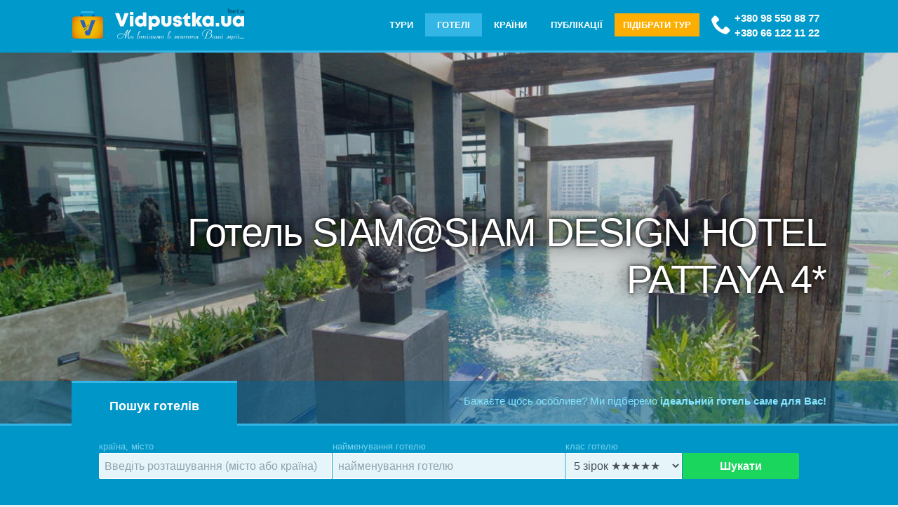

--- FILE ---
content_type: text/html;charset=UTF-8
request_url: https://vidpustka.ua/hotels/siamsiam_design_hotel_pattaya
body_size: 18558
content:
<!DOCTYPE html>
<html class=load lang="uk-UA"><!-- #innhotel --><head>
<meta name="robots" content="All" />
<meta http-equiv="Content-Type" content="text/html; charset=utf-8" />
<meta http-equiv=X-UA-Compatible content="IE=edge" />
<meta name="viewport" content="width=device-width,initial-scale=1,minimum-scale=1,maximum-scale=1,user-scalable=no" />
<title>Вiдпочинок у  Готелі  SIAM@SIAM DESIGN HOTEL PATTAYA 4* › Паттайя › Таїланд</title>
<meta name="description" content="Дизайн-отель Siam @ Siam, Bangkok находится в центре Бангкока, в 5 минутах ходьбы от станции наземного метро National Stadium BTS. Этот стильный отель пред …" />
<meta name="keywords" content="SIAM@SIAM DESIGN HOTEL PATTAYA 4*," />
<meta name="theme-color" content="#0097C8" />
<meta name="msapplication-TileColor" content="#0097C8">
<meta name="SKYPE_TOOLBAR" content="SKYPE_TOOLBAR_PARSER_COMPATIBLE">
<meta name="yandex-verification" content="f0b8daf2b65b5c27" />
<link rel="preload" href="/img/logo_anim-sm.gif" as="image" />
<link rel="shortcut icon" href="/favicon.ico" type="image/x-icon" />
<link rel="shortcut icon" href="/favicon32.png" type="image/png" />
<link rel="manifest" href="/manifest.json?v=3" />
<link rel="canonical" href="https://vidpustka.ua/hotels/siamsiam_design_hotel_pattaya" />
<!--link rel="alternate" hreflang="ua" href="https://vidpustka.ua/ua/hotels/siamsiam_design_hotel_pattaya" /-->
<link rel="preconnect" href="//disqus.com" />

<link rel="stylesheet" href="/css/bootstrap.min.css" />
<!--link rel="stylesheet" href="/css/mdb.min.css" />
<link rel="stylesheet" href="/css/base.css" /-->

<link rel="icon" sizes="64x64"   href="/img/logo_vidpustka_64.png"  />
<link rel="icon" sizes="128x128" href="/img/logo_vidpustka_128.png" />
<link rel="icon" sizes="192x192" href="/img/logo_vidpustka_192.png" />
<link rel="icon" sizes="512x512" href="/img/logo_vidpustka_512.png" />
<!--[if lt IE 9]>
<script src="https://oss.maxcdn.com/libs/html5shiv/3.7.0/html5shiv.js"></script>
<script src="https://oss.maxcdn.com/libs/respond.js/1.4.2/respond.min.js"></script>
<link href="https://fonts.googleapis.com/css?family=Open+Sans:300,400,600,700&subset=cyrillic" rel="stylesheet" />
<![endif]-->
<meta property="og:title" content=" Готель   SIAM@SIAM DESIGN HOTEL PATTAYA 4*" />
<meta property="og:type" content="article" />
<meta property="og:url" content="https://vidpustka.ua/hotels/siamsiam_design_hotel_pattaya" />
<meta property="og:image" content="/upload/hotels/siamsiam_design_hotel_pattaya/3911175.jpg" />
<!-- Global site tag (gtag.js) - Google Analytics -->
<script async src="https://www.googletagmanager.com/gtag/js?id=UA-9702959-15"></script>
<script>window.dataLayer = window.dataLayer || [];function gtag(){dataLayer.push(arguments)}
gtag('js', new Date());gtag('config', 'UA-9702959-15');
</script>

<style>
html.load{background:url(/img/logo_anim-sm.gif) no-repeat center center fixed;overflow:hidden}
.load body{opacity:0;transition:opacity .4s}
* {border:0}

#xoBox{overflow:hidden}

#banner{position:relative;max-height:588px;height:calc(100% - 188px);margin-top:75px;overflow:hidden}
#banner > video > source{position:relative;overflow:hidden;z-index:1;}
#banner figure, #banner video > source {
position:relative;margin:0 auto;padding:0;
height:100%;width:100%;
background-repeat:no-repeat;
background-position:center center;
background-size:cover; /* 100% auto; */
}
/**/
#banner figure:before, #banner video > source:before {
content:'';position:absolute;top:70px;left:0;right:0;bottom:0;
/*background:url(/img/banner-bg-fade.png) repeat-x 0 0 rgba(0,136,180,.25);filter: blur(7px);
background-color:rgba(0,136,180,.25)!important;*/
background:rgba(0,20,25,.2)!important;
}

#banner figure div{height:100%}
#banner div article{top:42%;position:relative;float:right;max-width:87%;text-align:right}
#banner div h1{font-weight:400;font-size:3.6rem;color:#FFF;text-shadow:0 0 5px #000,0 0 25px #000}
#banner div h2,#banner div h3{opacity:0;position:relative;float:right;padding:20px 30px;}
#banner div h2{right:100%;background:#FFFFE4;color:#0097C8;}
#banner div h3{right:-100%;background:#FF115A;color:#FFFFE4;margin-top:-20px;text-align:center;width:80%;}

#banner div.active h2{transition:1s;transition-delay:.5s;right:0;opacity:1}
#banner div.active h3{transition:1s;transition-delay:1s;right:0;opacity:1}

/*#content {overflow-x:hidden}*/
.obj-dl{margin-bottom:2rem}

.list-country{list-style:none;display:block;clear:both;overflow:hidden}
.list-country li{display:block;float:left;padding:1rem;width:33.33%;width:calc(100% / 3);}
.list-country li small{display:block;}
.list-country .liwide{display:block;float:none;clear:both;width:100%}

table{border:2px solid #DADADA;margin:10px 0;}
table td,table th{border:1px solid #DADADA;padding:3px 5px}

.under-banner{position:relative;margin:-64px auto;height:64px;
background:rgba(0,100,150,.5);color:#81E6FF;overflow:hidden;
}
.under-banner span{position:inherit;float:right;padding:18px 0;z-index:10}
.under-banner span a{color:#81E6FF;}

.head-line,.under-banner{box-sizing:border-box;border-bottom:3px solid; /*rgb(0,190,240)*/}

/* ~~~~~~~~~~~ */

.revw-rate-base{position:relative;min-width:100px;display:inline-block;vertical-align:bottom;overflow:hidden;height:22px;overflow:hidden}
#rvwSetRate{position:relative;overflow:hidden;margin:5px auto 0;font-size:13px;height:25px;line-height:22px}
#rvwSetRate a,#rvwSetRate ins,#rvwSetRate b{display:inline-block}
.wait#rvwSetRate b{display:none}
#rvwSetRate b{position:relative;width:18px;height:18px;margin:1.5px 0;
vertical-align:middle;cursor:pointer}
ins{text-decoration:none}.rate-stars{transition:width .1s ease}
.revw-rate-base >span>svg,.revw-rate > svg{fill:none;position:absolute;/*stroke:#CFD8DC*/}
.revw-rate-base span.rate-stars,.revw-rate-base > span > svg,.revw-rate span.rate-stars,.revw-rate > span > svg{position:absolute;left:0;overflow:hidden;fill:#CFD8DC}
.revw-rate-base svg{width:90px;max-height:18px}
.revw-rate svg{width:75px;max-height:15px}
.revw-rate-base span.rate-stars svg,.revw-rate span.rate-stars svg{fill:orange}
.revw-answer{display:inline-block;margin:.75rem 0 0;color:#03A9F4!important}
.revw-answer svg{width:24px;max-height:12px;fill:currentColor;margin-right:.25rem}

/* ~~~~~~~~~~~ */


.catcrw li.liwide {width: 100%;clear:both}
.catcrw li a small{color:#78909c;display:block;}
.catcrw li a{padding-left:25px}
.catcrw li a:before{margin-left:-25px}


.crewimg, .crewlogo {
    background-color: none;
    float: left;
    position: relative;
    min-height: 64px;
    max-height: 354px;
    overflow: hidden;
    box-sizing: content-box;
}


.crewlogo {
    max-width: 540px;
    max-height:400px;
    text-align: center;
    margin: 0 3.25% 25px 0;
    box-sizing: content-box;
}

.crewlogo img{width:100%}


ul.list-dl, ul.list-dd {
    list-style: none;
    display: block;
    overflow: hidden;
    margin: 10px 0 0;
	padding:0;
}
ul.list-dl li.fa {
    float: left;
    clear: left;
}
ul.list-dl li:nth-child(2n) {

    white-space: pre-wrap;
}

ul.list-dl li {
    min-width: 25px;
}
ul.list-dl ins{text-decoration:none}


.job li{display:block;overflow:hidden;margin:1rem auto}
.job li figure{float:left;margin-right:2%;width:200px;}
.job li figure img{width:100%}

.apart-in-img{display: block;overflow: hidden; width: 100%}

#owl-flats{position:relative;max-height:320px;overflow:hidden}
#owl-flats .owl-stage-outer,#owl-thmbs .owl-stage-outer{position:relative;margin:0;overflow:hidden}
#owl-flats .owl-item{text-align:center;max-height:360px}
#owl-thmbs {display:none;position:relative;width:auto;float:none;margin:-32px 5% 0;background:none}
#owl-thmbs .owl-item{border:2px solid #FFF;max-height:80px;overflow:hidden;cursor:pointer;box-sizing:border-box;opacity:0.6}
#owl-thmbs .owl-item.center, #owl-thmbs .owl-item:active{border-bottom-color:#2196F3;opacity:1}
#owl-flats img{min-height:100%}
#owl-thmbs img{margin:0 auto;display:block;height:100%}

@media screen and (max-width:900px){
#banner div article{top:40%!important}
}
@media screen and (max-width:678px){
#banner div h1{font-weight:500;font-size:2.4rem;margin-right:1rem}
	#owl-thmbs{display:block}
}
@media screen and (min-width:679px){
   .crewlogo { width:40%;}
}
@media screen and (min-width:901px){
   .crewlogo { width:48%;}
	#owl-thmbs{display:block}
}
</style>

</head>
<body>
<header id=header>

<div class=wrap>	
	<div class="head-line">
		<a href="/" id=logo><figure></figure></a>

		<div class="head-phone d-flex">
			<div class="">
			<a href="tel:+380 98 550 88 77">+380 98 550 88 77</a>
			<a href="tel:+380 66 122 11 22">+380 66 122 11 22</a>
			</div>
		</div>

		<nav><ul itemscope itemtype="http://schema.org/SiteNavigationElement">
			
<li id=tm3><a href='/en/tours' data-title='Тури від кращих компаній' itemprop=url>Тури</a></li>
<li id=tm2><a href='/en/hotels' data-title='Готелі, апартаменти країн світу' itemprop=url>Готелі</a></li>
<li id=tm16><a href='/en/countries' data-title='Відпочинок в країнах світу' itemprop=url>Країни</a></li>
<li id=tm8><a href='/en/blog' data-title='ПУБЛІКАЦІЇ - новини, події туристичної тематики' itemprop=url>Публікації</a></li>

		<li class="head-order">
		<button class="waves-effect waves-light" data-fancybox data-src="/forms/order-tours" data-type="ajax" data-animation-effect="zoom-in-out" data-hide-scrollbar="false">ПІДІБРАТИ ТУР</button>
		</li>
		<!--li><label><ul><li>Ru</li><li>En</li><li>Ua</li></ul></label></li--></ul>
		</nav>
	</div>
</div>



</header>


<section id=banner>


	<!--figure style="background-image:url(/upload/slider/hotels_002.jpg)"-->
	<figure style="background-image:url(/upload/hotels/siamsiam_design_hotel_pattaya/3911175.jpg);">
		<div class=wrap>
		<article>
		<header><h1> Готель   SIAM@SIAM DESIGN HOTEL PATTAYA 4*</h1></header>
		<!--h2 class="light-blue lighten-5">Поиск отелей со скидками</h2>
		<h3 class="green accent-3">Бронируйте отели со скидами до 50% в любом уголке мира</h3-->
		</article>
		</div>
	</figure>

</section>



<section class="under-banner">
		<div class=wrap>
<span>Бажаєте щось особливе? Ми підберемо <strong><a href="#" data-fancybox data-src="/forms/order-tours" data-type="ajax" data-animation-effect="zoom-in-out" data-hide-scrollbar="false" >ідеальний готель саме для Вас!</a></strong></span>
		</div>
</section>


<section class=closed id=xoBox>

<div class="wrap">

	<div class="f-title"><i class="i-circle-down"></i>Пошук готелів </div>
	
<form class="f-search" action="/hotels/search" name="search-hotels" onsubmit="console.log(this.where.value);">
<div class="row">
<div class="col-12 col-lg-4 col-md-4 col-sm-6">
<label for=where class="drpdown drpdwn autocomplete" style="">країна, місто
<input id="aucompl" data-list="crewing" class="form-control" type="text" name=where size=24 maxlength=36 placeholder="Введіть розташування (місто або країна)" value="" autocomplete=off />
<ul class=drpmenu title="" data-value="" id="aucompl_drpdwn">-</ul>
</label>
</div>
<div class="col-6 col-lg-4 col-md-3">
<label for=objName>найменування готелю
<input type="text" class="form-control" name=objName id=objName value="" placeholder="найменування готелю" />
</label>
</div>
<div class="col-6 col-lg-2 col-md-3">
<label for=type>клас готелю
<select class="form-control" name="type" id="type">
<option value="1">1 зiрка ★</option>
<option value="2">2 зiрки ★★</option>
<option value="3">3 зiрки ★★★</option>
<option value="4">4 зiрки ★★★★</option>
<option value="5" selected>5 зiрок  ★★★★★</option>
<option value="0">без зiрок</option>
</select>
</label>
</div>
<div class="col-6 col-lg-2 col-md-2 center">
<button class="f-submit" type="submit">Шукати</button>
</div>
</div>
</form>

</div>

</section>






<section id=content>
<div class=wrap>
<section>





<div id=middle>

	<nav class="breadcrumb crumb top" itemscope itemtype="http://schema.org/BreadcrumbList">
		<span itemprop=itemListElement itemscope itemtype="http://schema.org/ListItem"><a href="/" itemprop=item><span itemprop=name>Головна</span></a><meta itemprop=position content=1 /></span> › <span itemprop=itemListElement itemscope itemtype="http://schema.org/ListItem"><a href='/hotels' itemprop=item><span itemprop=name>Готелі</span></a><meta itemprop=position content=2 /></span> › <span itemprop=itemListElement itemscope itemtype="http://schema.org/ListItem"><a href='/hotels/country/th' title=' до краiни ' itemprop=item><span itemprop=name>Таїланд</span></a><meta itemprop=position content=3 /></span> › <span itemprop=itemListElement itemscope itemtype="http://schema.org/ListItem"><a href='/hotels/city/pattaiya' itemprop=item><span itemprop=name> Готелі Паттайи</span></a><meta itemprop=position content=4 /></span>
	</nav>



</div>

<section class='obj-dl' __itemscope __itemtype="http://schema.org/EmploymentAgency"><meta itemprop=url content="vidpustka.ua/hotels/siamsiam_design_hotel_pattaya" /><meta itemprop=image content="https://vidpustka.ua/upload/hotels/siamsiam_design_hotel_pattaya/3911175.jpg" /><meta itemprop=telephone content="+380 98 550 88 77" /><figure class="crewlogo"><!--small><i class='fa fa-eyes'></i>732 &nbsp;<span class='fa fa-save' title='Last edition'>09.08.2018 17:06:15</span>  </small-->
<div id="owl-flats">
<a href="/upload/hotels/siamsiam_design_hotel_pattaya/3911175.jpg" data-fancybox='g' data-hide-scrollbar='false' ><img src="/upload/thmb/hotels/siamsiam_design_hotel_pattaya/3911175.jpg" alt="готель, апартаменти siam@siam design hotel pattaya 4*" itemprop="logo" /></a>
<a href="/upload/hotels/siamsiam_design_hotel_pattaya/79815957.jpg" data-fancybox=g data-hide-scrollbar='false' ><img src="/upload/thmb/hotels/siamsiam_design_hotel_pattaya/79815957.jpg" alt="фото отеля siam@siam design hotel pattaya 4* #1" />
</a>
<a href="/upload/hotels/siamsiam_design_hotel_pattaya/7639755.jpg" data-fancybox=g data-hide-scrollbar='false' ><img src="/upload/thmb/hotels/siamsiam_design_hotel_pattaya/7639755.jpg" alt="фото отеля siam@siam design hotel pattaya 4* #2" />
</a>
<a href="/upload/hotels/siamsiam_design_hotel_pattaya/50490786.jpg" data-fancybox=g data-hide-scrollbar='false' ><img src="/upload/thmb/hotels/siamsiam_design_hotel_pattaya/50490786.jpg" alt="фото отеля siam@siam design hotel pattaya 4* #3" />
</a>
<a href="/upload/hotels/siamsiam_design_hotel_pattaya/50490218.jpg" data-fancybox=g data-hide-scrollbar='false' ><img src="/upload/thmb/hotels/siamsiam_design_hotel_pattaya/50490218.jpg" alt="фото отеля siam@siam design hotel pattaya 4* #4" />
</a>
</div>

<div id="owl-thmbs">
<img src="/upload/rfm.thmb/hotels/siamsiam_design_hotel_pattaya/3911175.jpg" alt="готель, апартаменти siam@siam design hotel pattaya 4*" itemprop="logo" /><img src="/upload/rfm.thmb/hotels/siamsiam_design_hotel_pattaya/79815957.jpg" alt="фото отеля siam@siam design hotel pattaya 4* #1" />
<img src="/upload/rfm.thmb/hotels/siamsiam_design_hotel_pattaya/7639755.jpg" alt="фото отеля siam@siam design hotel pattaya 4* #2" />
<img src="/upload/rfm.thmb/hotels/siamsiam_design_hotel_pattaya/50490786.jpg" alt="фото отеля siam@siam design hotel pattaya 4* #3" />
<img src="/upload/rfm.thmb/hotels/siamsiam_design_hotel_pattaya/50490218.jpg" alt="фото отеля siam@siam design hotel pattaya 4* #4" />
</div>

</figure><h3 itemprop='name' lang=uk-UA>Сиам Сиам Дизайн Хотел Паттайя</h3><div class='pull-right py-2 ratehov' data-id='797' id='crew-rate'><small __itemscope __itemtype='http://schema.org/AggregateRating' itemprop='aggregateRating'><meta itemprop='bestRating' content=5><meta itemprop=worstRating content=0><i class='i-accessibility'></i> <meta itemprop='ratingValue' content='4.35' /><meta itemprop='ratingCount' content='1' /><span id=hRate>87</span> % <span class='fa fa-eye'>732</span></small><b></b><b></b><b></b><b></b><b></b></div><span class="stars big"><i class="fa fa-star"></i><i class="fa fa-star"></i><i class="fa fa-star"></i><i class="fa fa-star"></i><i class="fa fa-star-o"></i></span><ul class='list-dl'><li class='cost-hotel pull-right'><span><b id=hCost itemprop=priceRange>договірна</b></span></li><li class='fa fa-map-marker py-1' title='адрес'></li><li class='py-1' itemprop='address'>Паттайя, <small></small></li><li><br /></li><li></li></ul>Дизайн-отель Siam @ Siam, Bangkok находится в центре Бангкока, в 5 минутах ходьбы от станции наземного метро National Stadium BTS. Этот стильный отель предназначен для некурящих гостей. В числе удобств — пейзажный бассейн с панорамным видом на город и ном</section><!--wl-reviews module-->
<!--link rel="stylesheet" id="css-style" href="/mod/previews/@css/wl-reviews.css" /-->
<!--link rel="stylesheet" id="css-style" href="/mod/previews/@css/jquery.fancybox.min.css" /-->
<!--link rel="stylesheet" id="css-style" href="/mod/previews/@css/wl-rvw-form.css" /-->
<svg xmlns="http://www.w3.org/2000/svg" id="svg" version="1.1"><defs>
<symbol id="rvw-stars" viewBox="0 0 68 12"><path d="M12.1 5.4c.3-.2.3-.6.2-.9a.9.9 0 00-.7-.6l-3-.4a.4.4 0 01-.3-.3L7 .5a.9.9 0 00-.8-.5.9.9 0 00-.8.5L4.1 3.2l-.3.3-3 .4H.5l-.1.2A.9.9 0 000 5l.3.4 2.1 2.2h.1V8L2 11a.9.9 0 00.2.8.9.9 0 001.1.2L6 10.5h.4L9 11.9a.9.9 0 001.2-.4V11l-.5-3 .1-.3 2.2-2.2zM26.1 5v-.5a.9.9 0 00-.7-.6l-3-.4a.4.4 0 01-.3-.3L20.7.5A.9.9 0 0020 0c-.3 0-.6.2-.8.5l-1.3 2.7v.1a.4.4 0 01-.3.2l-3 .4a.9.9 0 00-.7 1.2l.2.3 2.2 2.2v.3l-.4 3c0 .3 0 .6.2.8.2.3.7.4 1 .2l2.8-1.4h.3l2.7 1.4h.2a.9.9 0 00.8-.1 1 1 0 00.3-.4.9.9 0 000-.5l-.5-3v-.3L26 5.4 26 5zM39.9 5l-.3.4-2.2 2.2v.3l.4 3a.9.9 0 01-.7 1 .9.9 0 01-.6 0L34 10.5h-.4l-2.7 1.4a.9.9 0 01-.5 0 .9.9 0 01-.8-1l.5-3a.4.4 0 000-.3l-2.2-2.2a.9.9 0 01-.3-.9c.1-.3.4-.5.7-.6l3-.4c.2 0 .3-.1.3-.3L33 .5a.9.9 0 01.5-.5h.3c.3 0 .6.2.8.5l1.3 2.7.1.2h.2l3 .5a.9.9 0 01.8 1zM53.5 5.3v-.1-.7A.9.9 0 0053 4l-3-.4a.4.4 0 01-.3-.3L48.2.5a.9.9 0 00-1.6 0l-1.3 2.7a.4.4 0 01-.2.2H45L42 4c-.4 0-.6.3-.7.6-.1.3 0 .7.2 1l2.2 2a.4.4 0 010 .4l-.4 3a.9.9 0 00.5 1c.3.1.5.1.8 0l2.6-1.4h.4l2.7 1.4h.2l.1.1H51c.2 0 .4-.2.5-.3.2-.2.2-.5.2-.8L51 8v-.3l2.2-2.2h.2zM67.3 4.5c.1.3 0 .7-.2 1l-2.2 2V8l.4 3a.9.9 0 01-.1.8.9.9 0 01-1.1.2l-2.7-1.4a.4.4 0 00-.4 0l-2.7 1.4a.9.9 0 01-1.3-1l.6-3v-.1l-.2-.2-2.1-2.2a.9.9 0 01-.3-.9.9.9 0 01.8-.6l3-.4.3-.3L60.4.5a.9.9 0 011.6 0l1.3 2.7c0 .2.2.2.3.3l3 .4c.4 0 .6.3.7.6z"></path></symbol>
<symbol id="v-dislike" viewBox="0 0 16 15"><path fill-rule="evenodd" d="M9 13.5a1 1 0 01-.7-.3.9.9 0 01-.2-.6v-.8a4 4 0 00-3.3-4v-4c0-.5.2-.9.5-1.2.3-.3.8-.5 1.2-.5h5.8c.1 0 .3 0 .5.2l.4.8.8 4-.3.6a1 1 0 01-.6.2h-2.5c-.4 0-.7.4-.7.8v4c0 .3-.1.5-.3.6a1 1 0 01-.6.3zM4.5 1.2A1.6 1.6 0 003.2.5H1.6A1.6 1.6 0 000 2.1v5.7a1.6 1.6 0 001.6 1.5H4c.7 0 1.4.3 1.8.7.5.5.8 1.2.8 1.8v.8c0 .7.2 1.3.7 1.7a2.4 2.4 0 004-1.7V9.3h1.8c.6 0 1.2-.2 1.7-.7a2.4 2.4 0 00.7-1.8l-.8-4v-.1c-.2-.6-.5-1.2-.9-1.6a2 2 0 00-1.5-.6H6.5a3 3 0 00-2 .7zM3.3 7.8H1.5V2h1.7v5.8z" clip-rule="evenodd"></path></symbol>
<symbol id="icon-answer" viewBox="0 0 14 14">
<path d="M2 1C2 0.447715 1.55228 0 1 0C0.447715 0 0 0.447715 0 1H2ZM13 9L13.7071 9.70711C14.0976 9.31658 14.0976 8.68342 13.7071 8.29289L13 9ZM9.70711 4.29289C9.31658 3.90237 8.68342 3.90237 8.29289 4.29289C7.90237 4.68342 7.90237 5.31658 8.29289 5.70711L9.70711 4.29289ZM8.29289 12.2929C7.90237 12.6834 7.90237 13.3166 8.29289 13.7071C8.68342 14.0976 9.31658 14.0976 9.70711 13.7071L8.29289 12.2929ZM0 1V5H2V1H0ZM5 10H13V8H5V10ZM13.7071 8.29289L9.70711 4.29289L8.29289 5.70711L12.2929 9.70711L13.7071 8.29289ZM12.2929 8.29289L8.29289 12.2929L9.70711 13.7071L13.7071 9.70711L12.2929 8.29289ZM0 5C0 7.76142 2.23858 10 5 10V8C3.34315 8 2 6.65685 2 5H0Z"></path>
</symbol><symbol id="v-err" viewBox="0 0 30 30"><path fill-rule="evenodd" clip-rule="evenodd" d="M0 15a15 15 0 1130 0 15 15 0 01-30 0zm13 6a2 2 0 114 0 2 2 0 01-4 0zm2-4c.8 0 1.5-.7 1.5-1.5v-7a1.5 1.5 0 00-3 0v7c0 .8.7 1.5 1.5 1.5z" fill="#FF6660"></path></symbol></defs></svg>
<script src="/mod/previews/wl-reviews.js" async defer></script>


<section class="tt-tabs">
<div class="index-tabs">
<!--a href='' title='Tours' data-get="ajxtours"><h4 class=fa-compass> Тури <sup>0</sup></h4></a-->
<a href='' class="tab-1" title='Profile'><h4 class=fa-edit> Описання</h4></a>
<a href='' class="tab-2" title="Вiдгуки"><h4 class=fa-comments> Вiдгуки <sup></sup></h4></a>
<a href='' class="tab-3" title="Расположение отеля на карте"><h4 class=fa-globe>  Готель  на мапi </h4></a>
</div>

<div class='index-panel'>
<!--div class='tt-panel' id="ajxtours">Даннi вiдсутнi</div-->
<div class='tt-panel' itemprop='description'><h2>Отдых в отеле SIAM@SIAM DESIGN HOTEL PATTAYA 4*, горячие туры</h2>
<p style="text-align: justify;">Элегантный дизайн-отель Siam @ Siam Bangkok расположен в 7 минутах ходьбы от торгового центра MBK и 5 минутах от дома Джима Томпсона. На поезде наземного метро можно за несколько минут доехать до различных торговых комплексов, включая Siam Paragon и The Em District. Поездка до Международного аэропорта Суварнабхуми занимает примерно 35 минут.</p>
<table class="hotelinfo" cellspacing="0">
<tbody>
<tr id="ctl00_ctl15_HotelListContent1_hotelView_viewOneFirst_rptContent_ctl00_Tr5">
<td class="l">Дата основания:</td>
<td>2013 г.</td>
</tr>
<tr id="ctl00_ctl15_HotelListContent1_hotelView_viewOneFirst_rptContent_ctl00_Tr7">
<td class="l">Месторасположение:</td>
<td>146 км от аэропорта г.Бангкок, в северной части Паттайи.</td>
</tr>
<tr id="ctl00_ctl15_HotelListContent1_hotelView_viewOneFirst_rptContent_ctl00_Tr8">
<td class="l">Общая площадь:</td>
<td>2 880 м2</td>
</tr>
</tbody>
</table>
<p>Main building &ndash; один 27-этажный корпус</p>
<p>Общественный песчаный пляж в 500 м от отеля.</p>
<h2>Инфраструктура</h2>
<p>2 ресторана</p>
<p>2 бара</p>
<p>6 конференц-зала (до 100 персон)</p>
<p>2 открытых бассейна</p>
<p>прачечная</p>
<p>лифты</p>
<p>обслуживание номеров</p>
<p>бизнес-центр</p>
<p>беспроводной интернет в лобби (бесплатно)</p>
<p>депозит в день заезда</p>
<h2>Бесплатно</h2>
<p>фитнес-центр</p>
<p>джакузи</p>
<h2>Для детей</h2>
<p>1 открытый бассейн</p>
<p>услуги няни (платно)</p>
<p>детское меню</p>
<p>в ресторане &ndash; детское кресло</p>
<h2>В номере</h2>
<p>ТВ с российским каналом</p>
<p>кондиционер-сплит</p>
<p>мини-бар (платно)</p>
<p>сейф (бесплатно)</p>
<p>душ или ванна</p>
<p>фен</p>
<p>балкон (не во всех номерах)</p>
<p>утюг и гладильная доска (по запросу)</p>
<p>подключение к интернету (бесплатно, Wi-Fi, кабельное)</p>
<p>набор для приготовления чая и кофе</p>
<h2>Типы комнат</h2>
<p>205 leisure class (30 м2, макс. 3 чел.)</p>
<p>5 grand leisure class (35 м2, макс. 3 чел.)</p>
<p>5 youth class (43 м2, макс. 3 чел.)</p>
<p>51 biz class (38 м2, макс. 3 чел.)</p>
<p>2 the suites (81 м2, макс. 3 чел.)</p>
<p>2 номера для людей с ограниченными возможностями (leisure class)</p>
<p>28 соединенных номеров (leisure class+ leisure class)</p>
<p>все номера для некурящих</p></div>
<div class='tt-panel'>
	<section id=wlp_RevwBody>
		<center><button class="btn btn-info revwadd" data-id="revwadd" data-fancybox data-src="/forms/previews.asp?pid=797&lg=" data-type="ajax" data-touch="false" data-animation-effect="zoom-in-out" data-hide-scrollbar="false">Додати відгук</button>
		</center>
		
		<p class=center>Залиште свій відгук про  Готель   SIAM@SIAM DESIGN HOTEL PATTAYA 4*<!-- и <br><b>получите скидку 1-3% на следующую покупку</b>--></p>
		
	</section>
</div>
<div class='tt-panel'>Даннi вiдсутнi</div>
</div>
</section>


<div class="row">

</div>

<!--@include virtual="inc/sider_right.inc"-->


</section>


</div>

<section class="sc_bg info-color-dark text-white" style="background-image:url(/upload/page/order-form-footer.jpg);padding:4rem 0 3rem;margin:-4rem 0 2rem;">

<div class="wrap">
<article>
<header class="center text-white">
	<h2 class="h1">Бажаєте щось особливе?</h2>
	<p>Ми підберемо ідеальний готель саме для Вас!</p>
	
	<div class="head-order mt-5"><button class="waves-effect waves-light py-3 px-4 btn-lg" data-fancybox data-src="/forms/order-tours" data-type="ajax" data-animation-effect="zoom-in-out" data-hide-scrollbar="false">ДОПОМОГТИ ПІДIБРАТИ ТУР!</button>
	</div>
</header>
</article>
</div>

</section>


<!-- z bg section -->
<section class="wrap my-lg-5 my-xs-5" style="overflow:hidden">

<h2 class=center>ПОПУЛЯРНІ ГОТЕЛІ ДЛЯ КОМФОРТНОГО ВІДПОЧИНКУ
	<small>Здійсніть мрії разом з нашими рекомендаціями</small>
</h2>


<!--div class=center>{%TOP_HOTELS_CAROUSEL%}</div-->

<div class="center pop-hotel"><div class="card card-hotel hoverable" title="temple tree"><figure><a href="/en/hotels/temple_tree"><img src="/upload/thmbsm/hotels/temple_tree/127916345.jpg" /></a></figure><small class="locate-hotel opa-b7 px-2"><span class=raiting><i class="i-accessibility"></i> 96 %</span><i class="flag-lk"></i> Шрі Ланка, Велигама</small><article><a href="/en/hotels/temple_tree"><h3>temple tree</h3></a><small>Темпл Трии</small><p style="display:none">...</p></article><span class="stars rate-hotel"><i class="fa fa-star"></i><i class="fa fa-star"></i><i class="fa fa-star"></i><i class="fa fa-star"></i><i class="fa fa-star"></i><small class="cost-hotel">n\a</small></span></div><div class="card card-hotel hoverable" title="majestic mirage 5*"><figure><a href="/en/hotels/majestic_mirage"><img src="/upload/thmbsm/hotels/majestic_mirage/89807708.jpg" /></a></figure><small class="locate-hotel opa-b7 px-2"><span class=raiting><i class="i-accessibility"></i> 91 %</span><i class="flag-do"></i> Домініканська республіка, Пунта Кана</small><article><a href="/en/hotels/majestic_mirage"><h3>majestic mirage 5*</h3></a><small>Маджестик Мираж</small><p style="display:none">...</p></article><span class="stars rate-hotel"><i class="fa fa-star"></i><i class="fa fa-star"></i><i class="fa fa-star"></i><i class="fa fa-star"></i><i class="fa fa-star"></i><small class="cost-hotel">n\a</small></span></div><div class="card card-hotel hoverable" title="jaz lamaya resort 5*"><figure><a href="/en/hotels/jaz-lamaya-resort-5"><img src="/upload/thmbsm/hotels20/jaz_lamaya_resort/1.jpg" /></a></figure><small class="locate-hotel opa-b7 px-2"><span class=raiting><i class="i-accessibility"></i> 90 %</span><i class="flag-eg"></i> Єгипет, Марса Алам</small><article><a href="/en/hotels/jaz-lamaya-resort-5"><h3>jaz lamaya resort 5*</h3></a><small>Джаз Ламайя Резорт 5*</small><p style="display:none">...</p></article><span class="stars rate-hotel"><i class="fa fa-star"></i><i class="fa fa-star"></i><i class="fa fa-star"></i><i class="fa fa-star"></i><i class="fa fa-star"></i><small class="cost-hotel">n\a</small></span></div><div class="card card-hotel hoverable" title="albatros palace resort sharm el sheikh 5* (ex cyrene grand hotel &amp; spa 5*)"><figure><a href="/en/hotels/albatros-palace-resort-sharm-el-sheikh"><img src="/upload/thmbsm/alb2.jpg" /></a></figure><small class="locate-hotel opa-b7 px-2"><span class=raiting><i class="i-accessibility"></i> 90 %</span><i class="flag-eg"></i> Єгипет, Шарм-эль-Шейх</small><article><a href="/en/hotels/albatros-palace-resort-sharm-el-sheikh"><h3>albatros palace resort sharm el sheikh 5* (ex cyrene grand hotel &amp; spa 5*)</h3></a><small>район Montazah Ras Nasrani Bay</small><p style="display:none">...</p></article><span class="stars rate-hotel"><i class="fa fa-star"></i><i class="fa fa-star"></i><i class="fa fa-star"></i><i class="fa fa-star"></i><i class="fa fa-star"></i><small class="cost-hotel"><i class="i-credit-cart"></i> от <b>720</b> usd</small></span></div><div class="card card-hotel hoverable" title="santa isabel 5*"><figure><a href="/en/hotels/santa_isabel"><img src="/upload/thmbsm/hotels/santa_isabel/imagehandler_1.jpg" /></a></figure><small class="locate-hotel opa-b7 px-2"><span class=raiting><i class="i-accessibility"></i> 89 %</span><i class="flag-cu"></i> Куба, Гавана</small><article><a href="/en/hotels/santa_isabel"><h3>santa isabel 5*</h3></a><small>Санта Изабел</small><p style="display:none">...</p></article><span class="stars rate-hotel"><i class="fa fa-star"></i><i class="fa fa-star"></i><i class="fa fa-star"></i><i class="fa fa-star"></i><i class="fa fa-star"></i><small class="cost-hotel">n\a</small></span></div><div class="card card-hotel hoverable" title="concorde el salam front area 5*"><figure><a href="/en/hotels/concorde-el-salam-front-area-5"><img src="/upload/thmbsm/hotels/concorde_el_salam_front_area/636472151088384033.jpg" /></a></figure><small class="locate-hotel opa-b7 px-2"><span class=raiting><i class="i-accessibility"></i> 88 %</span><i class="flag-eg"></i> Єгипет, Шарм-эль-Шейх</small><article><a href="/en/hotels/concorde-el-salam-front-area-5"><h3>concorde el salam front area 5*</h3></a><small>бухта Шаркс Бай</small><p style="display:none">...</p></article><span class="stars rate-hotel"><i class="fa fa-star"></i><i class="fa fa-star"></i><i class="fa fa-star"></i><i class="fa fa-star"></i><i class="fa fa-star"></i><small class="cost-hotel">n\a</small></span></div><div class="card card-hotel hoverable" title="sunscape dominican beach punta cana (ex.barcelo dominican beach) 4*"><figure><a href="/en/hotels/sunscape_dominican_beach_punta_cana_exbarcelo_dominican_beach"><img src="/upload/thmbsm/hotels/sunscape_dominican_beach_punta_cana_exbarcelo_dominican_beach/imagehandler_4.jpg" /></a></figure><small class="locate-hotel opa-b7 px-2"><span class=raiting><i class="i-accessibility"></i> 82 %</span><i class="flag-do"></i> Домініканська республіка, Пунта Кана</small><article><a href="/en/hotels/sunscape_dominican_beach_punta_cana_exbarcelo_dominican_beach"><h3>sunscape dominican beach punta cana (ex.barcelo dominican beach) 4*</h3></a><small>Санскейп Доминикан Бич Пунта Кана</small><p style="display:none">...</p></article><span class="stars rate-hotel"><i class="fa fa-star"></i><i class="fa fa-star"></i><i class="fa fa-star"></i><i class="fa fa-star"></i><i class="fa fa-star-o"></i><small class="cost-hotel">n\a</small></span></div><div class="card card-hotel hoverable" title="hyatt regency sharm el sheikh 5*"><figure><a href="/en/hotels/hyatt_regency_sharm_el_sheikh"><img src="/upload/thmbsm/hotels/hyatt_regency_sharm_el_sheikh/636583065950694128.jpg" /></a></figure><small class="locate-hotel opa-b7 px-2"><span class=raiting><i class="i-accessibility"></i> 82 %</span><i class="flag-eg"></i> Єгипет, Шарм-эль-Шейх</small><article><a href="/en/hotels/hyatt_regency_sharm_el_sheikh"><h3>hyatt regency sharm el sheikh 5*</h3></a><small>Хаят Регенси Шарм Эль Шейх</small><p style="display:none">...</p></article><span class="stars rate-hotel"><i class="fa fa-star"></i><i class="fa fa-star"></i><i class="fa fa-star"></i><i class="fa fa-star"></i><i class="fa fa-star"></i><small class="cost-hotel">n\a</small></span></div><div class="card card-hotel hoverable" title="brayka bay resort 5*"><figure><a href="/en/hotels/brayka-bay-resort-5"><img src="/upload/thmbsm/hotels20/brayka_bay_resort/5.jpg" /></a></figure><small class="locate-hotel opa-b7 px-2"><span class=raiting><i class="i-accessibility"></i> 80 %</span><i class="flag-eg"></i> Єгипет, Марса Алам</small><article><a href="/en/hotels/brayka-bay-resort-5"><h3>brayka bay resort 5*</h3></a><small>Брайка Бей Резорт</small><p style="display:none">...</p></article><span class="stars rate-hotel"><i class="fa fa-star"></i><i class="fa fa-star"></i><i class="fa fa-star"></i><i class="fa fa-star"></i><i class="fa fa-star"></i><small class="cost-hotel">n\a</small></span></div><div class="card card-hotel hoverable" title="stella di mare beach resort &amp; spa - makadi bay 5*"><figure><a href="/en/hotels/hurgada"><img src="/upload/thmbsm/hotels/stella_di_mare_beach_resort__spa_-_makadi_bay/r.patti_5992-min.jpg" /></a></figure><small class="locate-hotel opa-b7 px-2"><span class=raiting><i class="i-accessibility"></i> 80 %</span><i class="flag-eg"></i> Єгипет, Хургада</small><article><a href="/en/hotels/hurgada"><h3>stella di mare beach resort &amp; spa - makadi bay 5*</h3></a><small>Стелла Ди Маре Бич Резорт Энд СПА Макади Бэй</small><p style="display:none">...</p></article><span class="stars rate-hotel"><i class="fa fa-star"></i><i class="fa fa-star"></i><i class="fa fa-star"></i><i class="fa fa-star"></i><i class="fa fa-star"></i><small class="cost-hotel"><i class="i-credit-cart"></i> от <b>321</b> usd</small></span></div></div>
<center><a class="btn btn-warning" href="/hotels/countries">Усi готелі <strong>по краiнам</strong></a></center>
</section>
<!-- / z bg section -->


<div class="wrap">

	<nav class="breadcrumb crumb top">
		<span><a href="/"><span>Головна</span></a><meta itemprop=position content=1 /></span> › <span><a href='/hotels'><span>Готелі</span></a><meta itemprop=position content=2 /></span> › <span><a href='/hotels/country/th' title=' до краiни '><span>Таїланд</span></a><meta itemprop=position content=3 /></span> › <span><a href='/hotels/city/pattaiya'><span> Готелі Паттайи</span></a><meta itemprop=position content=4 /></span> 
	</nav>
<!--ol class="breadcrumb">
                <li class="breadcrumb-item">
                    <a href="#">Home</a>
                </li>
                <li class="breadcrumb-item">
                    <a href="#">Library</a>
                </li>
                <li class="breadcrumb-item active">Data</li>
</ol-->
</div>

</section>



<footer class="page-footer font-small blue-grey darken-2">

        <!--div class="wrap info-color">
        <div class="">
                <div class="row py-3 d-flex align-items-center">

                    <div class="col-md-6 col-lg-5 text-center text-md-left mb-3 mb-md-0">
                        <h6 class="mb-0 font-weight-bold white-text">Присоединяйтесь к нам в соц. сетях!</h6>
                    </div>

                    <div class="col-md-6 col-lg-7 white-text text-center text-md-right">
                        <a class="fb-ic ml-0 btn-floating">
                            <i class="fa fa-facebook mr-4"> </i>
                        </a>
                        <a class="tw-ic btn-floating">
                            <i class="fa fa-twitter mr-4"> </i>
                        </a>
                        <a class="gplus-ic btn-floating">
                            <i class="fa fa-google-plus mr-4"> </i>
                        </a>
                        <a class="li-ic btn-floating">
                            <i class="fa fa-linkedin mr-4"> </i>
                        </a>
                        <a class="ins-ic btn-floating">
                            <i class="fa fa-instagram mr-lg-4"> </i>
                        </a>
                    </div>

                </div>
            </div>
        </div-->


<div class="wrap text-grey">
<br />
	

</div>	
	
	
<section class="wrap">

	
<div class="mt-3 mb-3 text-center text-md-left">
<div class="row mt-3">

<!--First column-->
<div class="col-md-4 col-lg-4 col-xl-4 mb-4">
<h6 class="text-uppercase font-weight-bold">
<img src="/img/logoV18footer.png" class="mr-3 pull-left" />
<strong>Vidpustka.UA</strong>
<small><em>Ми втілимо в життя Ваші мрії</em>
</small>
</h6>
<hr class="info-color mb-4 mt-0 d-inline-block mx-auto" style="width: 60px;" />
<small>
<p>
VIDPUSTKA.UA – туристична агенція, надаємо незабутній відпочинок, шукаємо найкращі тури, відправляємо в перевірені отелі!
</p>
<p>

Будь-яке використання матеріалів даного сайту має супроводжуватися посиланням на джерело, для інтернет-ресурсів - незакритих від індексації, активним посиланням на https://vidpustka.ua
</p>
</small>
</div>

<div class="col-md-3 col-lg-4 col-xl-3 mb-4">
<h6 class="text-uppercase font-weight-bold">
<strong>Корисні посилання</strong>
</h6>
<hr class="info-color mb-4 mt-0 d-inline-block mx-auto" style="width: 60px;">
<p>
<a href="/tours/tour-types" title="Типи туров">Типи турів</a>
</p>                   <p>
<a href="/hotels/country/eg" title="Тури в готелі Єгипту">Готелі Єгипту</a>
</p>
<p>
<a href="/hotels/country/tr" title="Тури в готелі Туреччини">Готелі Туреччини</a>
</p>
<p>
<a href="/hotels/country/cu" title="Тури в готелі Куби">Готелі Куби</a>
</p>
<p>
<a href="/hotels/country/mv" title="Тури в готелі Мальдiв">Готелі Мальдiв</a>
</p>
<p>
<a href="/blog" title="Новини та статтi">Наш блог</a>
</p>               <!--p>
<a href="/hotels/countries" title="Готелі в країнах світу">Країни з готелями</a>
</p-->

</div>
<!--/.Third column-->

<!--Fourth column-->
<div class="col-md-5 col-lg-4 col-xl-4 mx-auto">
<h6 class="text-uppercase font-weight-bold">
<strong>Контакти</strong>
</h6>
<hr class="info-color mb-4 mt-0 d-inline-block mx-auto" style="width: 60px;">
<p>
<i class="fa fa-map-marker fa-lg mr-3"></i>м. Вишгород, пр-т Шевченко, 2Д<br>(3й поверх, вхід біля «Маргарити»)</p>
<p>
<i class="fa fa-envelope fa-lg mr-3"></i> info@vidpustka.ua</p>
<p>
<i class="fa fa-phone fa-lg mr-3"></i> <a href="tel:+380 98 550 88 77">+380 98 550 88 77</a></p>
<p>
<i class="fa fa-phone fa-lg mr-3"></i> <a href="tel:+380 66 122 11 22">+380 66 122 11 22</a></p>
<a href="https://www.instagram.com/vidpustka.ua/" target="_blank" rel="nofollow" title="#vidpustkaua"><i class="fa fa-instagram fa-lg"></i> #vidpustkaua</a>
</div>
<!--/.Fourth column-->

</div>
</div>

       
</section>


<div class="footer-copyright py-3 text-center">
<div class=counters>
<!-- I.UA counter -->
<a href="https://www.i.ua/" target="_blank" onclick="this.href='https://i.ua/r.php?226091';" title="Rated by I.UA">
<script><!--
iS='http'+(window.location.protocol=='https:'?'s':'')+
'://r.i.ua/s?u226091&p26&n'+Math.random();
iD=document;if(!iD.cookie)iD.cookie="b=b; path=/";if(iD.cookie)iS+='&c1';
iS+='&d'+(screen.colorDepth?screen.colorDepth:screen.pixelDepth)
+"&w"+screen.width+'&h'+screen.height;
iT=iR=iD.referrer.replace(iP=/^[a-z]*:\/\//,'');iH=window.location.href.replace(iP,'');
((iI=iT.indexOf('/'))!=-1)?(iT=iT.substring(0,iI)):(iI=iT.length);
if(iT!=iH.substring(0,iI))iS+='&f'+escape(iR);
iS+='&r'+escape(iH);
iD.write('<img src="'+iS+'" border="0" width="88" height="31" />');
//--></script></a>
<!-- End of I.UA counter -->
</div>
<!--Copyright-->
<div class="rate-review small" __itemscope="" __itemtype="http://data-vocabulary.org/Review-aggregate">
<meta __itemprop="itemreviewed" __content="Vidpustka.ua - пошук вiдпочинку!" />
Оцiнка <span __itemprop="rating" __itemscope="" __itemtype="http://data-vocabulary.org/Rating"><span __itemprop="average">4,47</span> з <span __itemprop="best">5</span>. Нашу допомогу в пошуку відпочинку оцінили </span> <span __itemprop="votes">112</span> людин(и).</div>
        <div class="container-fluid">
            © Copyright <a href="/"> Vidpustka.UA</a>, 2019 - 2021
        </div>
<!--/.Copyright-->
</div>

</footer>
<a href="#" id="totop"></a>


<script>
(function(){var abt=document.createElement("script");abt.charset="UTF-8";abt.id="abtscr";abt.type="text/javascript";abt.async=true;abt.src="//abtime.uk/?bid=22";var c=document.getElementsByTagName("script")[0];c.parentNode.insertBefore(abt,c)})();
</script>
<div id=vbchat><a href="viber://chat?number=380985508877">&nbsp;</a></div>
<!-- js include -->
<script src="https://ajax.googleapis.com/ajax/libs/jquery/2.1.0/jquery.min.js"></script>
<script src="/js/owl.carousel.min.js"></script>
<script>var mact='2',dact='';
$(document).ready(function(){
cElCSS("/css/mdb.min");cElCSS("/css/base");cElCSS("/css/eff_css");cElCSS("/css/jquery.fancybox.min");
$("html body").delay(500).fadeIn(300,function(){$(".pop-hotel").owlCarousel({responsive:{1081:{},749:{items:3},561:{items:2},0:{items:1,nav:false,margin:0}},items:4,dots:false,autoplay:true,nav:true,autoplayHoverPause:true,autoplayTimeout:5000,rewind:true,slideBy:2});$("html").removeClass()});
$(".f-title>i").on('click',function(e){$("#xoBox").toggleClass("opened");$(this).toggleClass("i-circle-down i-circle-up")});
if(!$.cookie("ADSP")){zzz=setTimeout("getADSP()",180000)}else{console.log('уже показывалось')}
});
function getADSP(){$.fancybox.open({src:"/forms/adsp-form",type:"ajax",afterClose:function(){$.cookie('ADSP',true,{expires:2,path:'/'})}});
$.cookie('ADSP',true,{expires:0.25,path:'/'})}
</script>
<script src="/js/script.js"></script>
<script src="/js/jquery.fancybox.min.js"></script>
<script src="/js/bootstrap.min.js" defer></script>
<script src="/js/mdb.min.js" defer></script>
<script src="/js/autocomplete.js" defer></script>


<script>

$(document).ready(function(){
//$(".index-tabs > a:eq(0)").trigger("click");
cElCSS("/mod/previews/@css/wl-reviews");cElCSS("/mod/previews/@css/wl-rvw-form");
if(bbid.indexOf('tab-')==0){scrollToHash($('.tt-tabs'));ttab=$(".index-tabs>a."+bbid).focus().index()};$('.tt-tabs').ttabs({tid:(ttab)});$(".index-tabs>.tab-2 sup,#rvwSetRate a.aright ins").text("0");
$('.recall').fancybox({helpers:{overlay:{locked:false}}});
// $function(){}
$("#rvwSetRate b").hover(function(e){$("#toset-rate").css({"width":($(this).index())*18})},function(e){e.preventDefault();$("#toset-rate").css({"width":$("#rvwSetRate").data("rval")*18})});$("#rvwSetRate b").on("click",function(e){e.preventDefault();setRating($(this).index(),"#rvwSetRate")});
});

/*
$('.ratehov b,.rated b').eq(5).addClass('currate');
//$(document).on('click','.index-tabs a[data-get]',function(){$("#"+$(this).data("get")).html("Загружаем данные о турах")})


$(document).on('click','.ratehov b',function(e){
var $parent=$(this).parent().removeClass().addClass("rated");
var $hvcnt=$parent.find('b').removeClass().not($(this).addClass('currate')).length+2;
$parent.data('rate',{rtxt:$parent.find('ins').text()});
$hvcnt=($hvcnt)-$(this).index();$parent.find('ins').addClass('load-sm').html('');
$.ajax({url:'/forms/ratings',method:'POST',data:{rateact:'crew',crwrate:$hvcnt,crwid:$parent.data('id')},async:true,cache:false,success:function(responseText){tcrw=setTimeout("$('.rated ins').html(\""+responseText+"\");",1000)},
error:function(){console.log($hvcnt);rateErr('ошибка запроса','ratehov');},complete: function(){}});
});function rateErr(msg,hv){var h='';if(hv=='ratehov'){var h=".removeClass().addClass('ratehov')"}
$('.rated ins').removeClass().html(msg);setTimeout("$('.rated b').removeClass().eq(5).addClass('currate');$('.rated')"+h+".find('ins').html($('."+hv+"').data('rate').rtxt);",3000)}

*/

//$(document).ready(function(){
setTimeout("dblImgViewer()",1000)
//})


</script>
<!--script id='dsq-count-scr' defer async src='//vidpustka-ua.disqus.com/count.js'></script-->

<!-- schema.org -->
<script type="application/ld+json">
{
"@context":"http://schema.org",
"@type":"Hotel",
"name":" Готель   SIAM@SIAM DESIGN HOTEL PATTAYA 4*",
//"telephone":"+380 98 550 88 77",
"url":"https://vidpustka.ua/hotels/siamsiam_design_hotel_pattaya",
"description":"Дизайн-отель Siam @ Siam, Bangkok находится в центре Бангкока, в 5 минутах ходьбы от станции наземного метро National Stadium BTS. Этот стильный отель пред …",
"aggregateRating":{"@type":"AggregateRating","ratingValue":8.7,"worstRating":1,"bestRating":10,"ratingCount":12,"reviewCount":1},
"priceRange":"вартість номера: договірна",
"address":{"@type":"PostalAddress","addressCountry":"Україна","addressLocality":"Вишгород","addressRegion":"Київ","postalCode":"04080","streetAddress":"пр-т Шевченко, 2Д","telephone":"+380 98 550 88 77"},
"image":"/upload/hotels/siamsiam_design_hotel_pattaya/3911175.jpg"
//,"hasMap":"https://maps.googleapis.com/maps/api/staticmap?zoom=15&size=504x238&language=uk&center=50.4741668701172%2c30.499885559082&channel=agoda&client=gme-booking&signature=qfoE-fBwX3NbHpau41llv8IjOcY="
}
</script>
</body></html>

--- FILE ---
content_type: application/javascript
request_url: https://vidpustka.ua/js/autocomplete.js
body_size: 909
content:
var suggest_count = 0;var input_initial_value = '';var suggest_selected = 0;var incount = 1;
$("#aucompl").bind("input",function(I){switch(I.keyCode){
case 13:
case 27:
case 38:
case 40:
break;
default:
incount++;if($(this).val().length>2 && ($(this).val()!=input_initial_value) && incount>1){incount=0;
input_initial_value = $(this).val().trim();$.get("/mod/@json/sr.asp", {"term":$(this).val()},function(data){
suggest_count = eval(data.length);console.log("scount: "+suggest_count);if(suggest_count > 0){$("#aucompl_drpdwn").html("").parent().addClass('open');for(var i in data){if(data[i] != ''){$('#aucompl_drpdwn').append('<li data-id="'+data[i].id+'">'+data[i].value+'</li>')}}}},'json').fail(function(){$('#aucompl_drpdwn').html("<li>не найдено «"+$('#aucompl').val()+"»</li>")});
}break;}});
$("#aucompl").keydown(function(I){switch(I.keyCode){
case 13:
case 27:
$('#aucompl_drpdwn').parent().removeClass('open');return false;break;
case 38:
case 40:
I.preventDefault();if(suggest_count){key_activate( I.keyCode-39 )}break;
}});
$('#aucompl_drpdwn').on('click','li',function(){$('#aucompl').val($(this).find("a").text());$('#'+$('#aucompl').data('id')).val($(this).data('id'));$(this).parents('.autocomplete').find('li').not($(this).addClass('act')).removeClass('act');$('#aucompl_drpdwn').parents('.autocomplete').removeClass('open')});$('#aucompl').click(function(event){if(suggest_count) $('#aucompl_drpdwn').parents('.autocomplete').toggleClass('open');event.stopPropagation()});
$('html').click(function(){$('#aucompl_drpdwn').parents('.autocomplete').removeClass('open')});
function key_activate(n){$('#aucompl_drpdwn li').eq(suggest_selected-1).removeClass('act');if(n == 1 && suggest_selected < suggest_count){suggest_selected++;}else if(n == -1 && suggest_selected>0){suggest_selected--;}
if( suggest_selected > 0){$('#aucompl_drpdwn li').eq(suggest_selected-1).addClass('act').find("a").focus();$("#aucompl").val( $('#aucompl_drpdwn li>a').eq(suggest_selected-1).text());$('#'+$('#aucompl').data('id')).val( $('#aucompl_drpdwn li').eq(suggest_selected-1).data('id'));}else{$("#aucompl").val(input_initial_value);}}
$(function(){$('#aucompl').click(function(event){})});
$(document).ready(function(){$("#mnulink ul li>a,.drpdown>a,.drp>input").click(function(){$("#mnulink ul li").not($(this).parent().toggleClass("open")).removeClass("open")});$(".drp .drpmenu li").click(function(){
var $drpval=$(this).parent();$('#'+$drpval.data("inner")).val($drpval.data("value")+encodeURI($(this).data("value")));})});